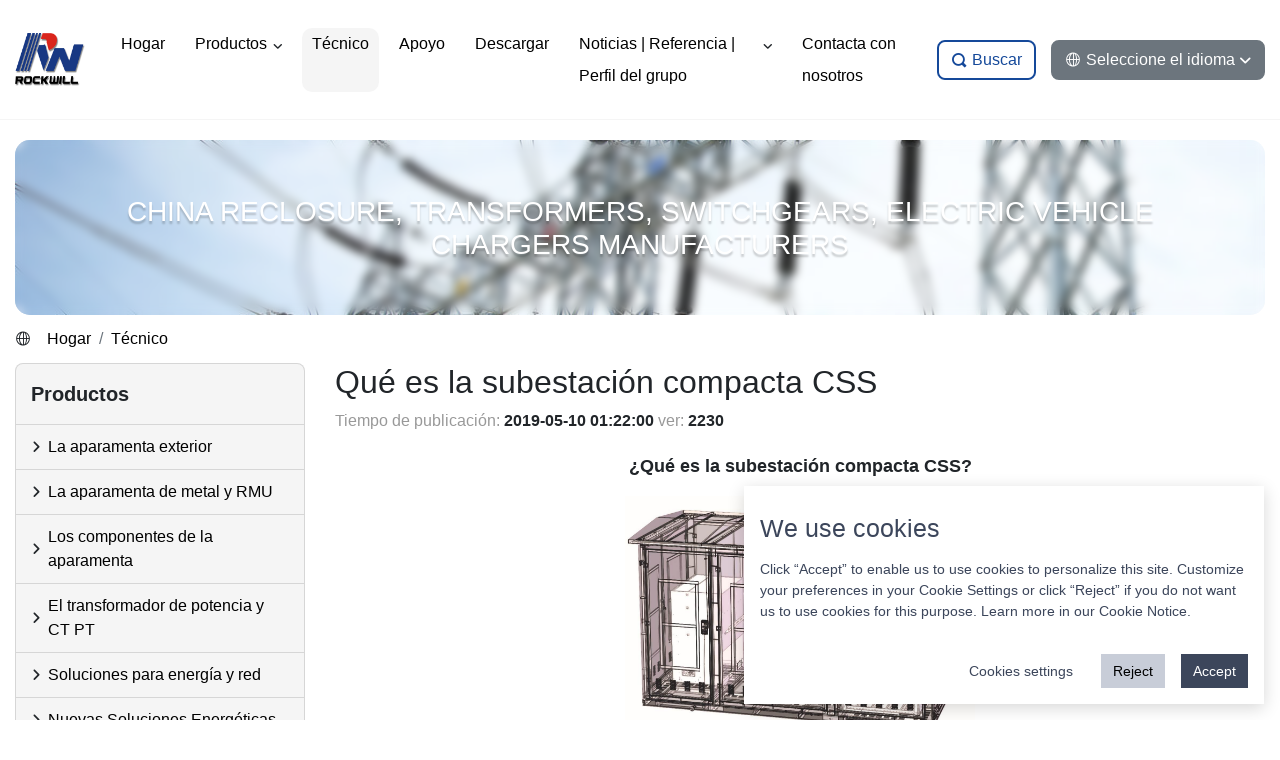

--- FILE ---
content_type: text/html; charset=UTF-8
request_url: https://www.cnrockwill.com/es/technical/what-is-compact-substation-css
body_size: 9826
content:
<!DOCTYPE html>
<html lang="es-ES" dir="ltr">
<head>
    <meta charset="utf-8">
    <meta name="viewport" content="width=device-width, initial-scale=1.0"/>
    <meta name="format-detection" content="telephone=no">
    <title>Qué es la subestación compacta CSS - Grupo Eléctrico Rockwill</title>
                <meta name="description" content="¿Qué es la subestación compacta CSS?
- La subestación CSS Compact es real una unidad de equipo eletric prefabricado que consta de equipo de conmutación MV y MV, transformador de potencia y distribuci">
        <meta name="csrf-token" content="ZSZpxRAJy1JGKg1DpwiZSsiWN2M5fVGsQxGhhvog">
    <link rel="shortcut icon" href="https://www.cnrockwill.com/favicon.ico">
    <!-- CSS -->
    <link rel="stylesheet" href="https://www.cnrockwill.com/style/index.css"/>
    </head>

<body>
<!-- header -->
<header id="header" class="header">
    <div class="header-wrap">
        <div class="container-xl">
            <div class="header-container">
                <div id="menu-mobile" class="menu-mobile" data-open="false">
                    <div class="before"></div>
                    <div class="middle"></div>
                    <div class="after"></div>
                </div>

                <div class="logo">
                    <a href="https://www.cnrockwill.com/es">
                        <img src="/static/images/logo.png" class="img-fluid logo-image" alt="rockwill logo"/>
                    </a>
                </div>

                <div id="navbar" class="navbar">
                    <ul class="navbar-nav">
                                                                                    <li class="navbar-nav--item ">
                                    <div class="navbar-nav--link">
                                        <a href="https://www.cnrockwill.com/es" class="d-block">
                                            <div class="navbar-nav__label">Hogar</div>
                                        </a>
                                                                            </div>
                                                                    </li>
                                                            <li class="navbar-nav--item ">
                                    <div class="navbar-nav--link">
                                        <a href="https://www.cnrockwill.com/es/products" class="d-block">
                                            <div class="navbar-nav__label">Productos</div>
                                        </a>
                                                                                    <div class="navbar-nav__arrow collapsed"
                                                 data-toggle="collapse"
                                                 data-target="#navbar-37">
                                                <i class="rw-icon rw-icon-arrow-bottom"></i>
                                            </div>
                                                                            </div>
                                                                            <div id="navbar-37"
                                             class="collapse submenu">
                                            <div class="submenu-container">
                                                <ul class="submenu-list">
                                                                                                            <li><a href="https://www.cnrockwill.com/es/the-outdoor-switchgear">La aparamenta exterior</a></li>
                                                                                                            <li><a href="https://www.cnrockwill.com/es/the-metal-switchgear-and-rmu">La aparamenta de metal y RMU</a></li>
                                                                                                            <li><a href="https://www.cnrockwill.com/es/the-switchgear-components">Los componentes de la aparamenta</a></li>
                                                                                                            <li><a href="https://www.cnrockwill.com/es/the-power-transformer-and-ct-pt">El transformador de potencia y CT PT</a></li>
                                                                                                            <li><a href="https://www.cnrockwill.com/es/solutions-for-power-and-grid">Soluciones para energía y red</a></li>
                                                                                                    </ul>
                                            </div>
                                        </div>
                                                                    </li>
                                                            <li class="navbar-nav--item is-active">
                                    <div class="navbar-nav--link">
                                        <a href="https://www.cnrockwill.com/es/technical" class="d-block">
                                            <div class="navbar-nav__label">Técnico</div>
                                        </a>
                                                                            </div>
                                                                    </li>
                                                            <li class="navbar-nav--item ">
                                    <div class="navbar-nav--link">
                                        <a href="https://www.cnrockwill.com/es/support" class="d-block">
                                            <div class="navbar-nav__label">Apoyo</div>
                                        </a>
                                                                            </div>
                                                                    </li>
                                                            <li class="navbar-nav--item ">
                                    <div class="navbar-nav--link">
                                        <a href="https://www.cnrockwill.com/es/download" class="d-block">
                                            <div class="navbar-nav__label">Descargar</div>
                                        </a>
                                                                            </div>
                                                                    </li>
                                                            <li class="navbar-nav--item ">
                                    <div class="navbar-nav--link">
                                        <a href="https://www.cnrockwill.com/es/news-reference-group-profile" class="d-block">
                                            <div class="navbar-nav__label">Noticias | Referencia | Perfil del grupo</div>
                                        </a>
                                                                                    <div class="navbar-nav__arrow collapsed"
                                                 data-toggle="collapse"
                                                 data-target="#navbar-41">
                                                <i class="rw-icon rw-icon-arrow-bottom"></i>
                                            </div>
                                                                            </div>
                                                                            <div id="navbar-41"
                                             class="collapse submenu">
                                            <div class="submenu-container">
                                                <ul class="submenu-list">
                                                                                                            <li><a href="https://www.cnrockwill.com/es/about-us">Sobre nosotros</a></li>
                                                                                                            <li><a href="https://www.cnrockwill.com/es/project-informations">Información del proyecto</a></li>
                                                                                                            <li><a href="https://www.cnrockwill.com/es/success-reference">Referencia de éxito</a></li>
                                                                                                            <li><a href="https://www.cnrockwill.com/es/trade-news">Noticias comerciales</a></li>
                                                                                                            <li><a href="https://www.cnrockwill.com/es/company-news">Noticias de la compañía</a></li>
                                                                                                    </ul>
                                            </div>
                                        </div>
                                                                    </li>
                                                            <li class="navbar-nav--item ">
                                    <div class="navbar-nav--link">
                                        <a href="https://www.cnrockwill.com/es/contact-us" class="d-block">
                                            <div class="navbar-nav__label">Contacta con nosotros</div>
                                        </a>
                                                                            </div>
                                                                    </li>
                                                    













































































                    </ul>
                </div>

                <div class="buttons">
                    <button id="btn-rw-search" class="btn btn-outline-primary" type="button">
                        <i class="rw-icon rw-icon-search"></i> <span class="d-none d-sm-none d-lg-block">Buscar</span>
                    </button>
                    <div class="dropdown">
                        <button class="btn btn-secondary" type="button" id="dropdownMenuButton" data-toggle="dropdown"
                                aria-expanded="false">
                            <i class="rw-icon rw-icon-language"></i>
                            <span class="d-none d-lg-block">Seleccione el idioma <i class="rw-icon rw-icon-arrow-bottom"></i>
                        </span>
                        </button>
                        <div class="dropdown-menu dropdown-menu-right" aria-labelledby="dropdownMenuButton">
                                                                                                                                    <a class="dropdown-item "
                                       href="https://www.cnrockwill.com">
                                        <div class="language">
                                            <img src="https://www.cnrockwill.com/uploads/site/2022/07/site_wcjjgr8nsqja1luubb4uwtomrcxbemfm.png" class="language-image" />
                                            <span class="language-label">English</span>
                                        </div>
                                    </a>
                                                                                                                                            <a class="dropdown-item "
                                       href="https://www.cnrockwill.com/fr">
                                        <div class="language">
                                            <img src="https://www.cnrockwill.com/uploads/site/2022/07/site_9zmc4gyyfgle37u40ib24mlzafw0fn8s.png" class="language-image" />
                                            <span class="language-label">French</span>
                                        </div>
                                    </a>
                                                                                                                                                <div class="dropdown-divider"></div>
                                                                        <a class="dropdown-item active"
                                       href="https://www.cnrockwill.com/es">
                                        <div class="language">
                                            <img src="https://www.cnrockwill.com/uploads/site/2022/07/site_gnpm06vacw5mofhbwiffajsxrmiywiss.png" class="language-image" />
                                            <span class="language-label">Spanish</span>
                                        </div>
                                    </a>
                                                                            <div class="dropdown-divider"></div>
                                                                                                                                            <a class="dropdown-item "
                                       href="https://www.cnrockwill.com/ru">
                                        <div class="language">
                                            <img src="https://www.cnrockwill.com/uploads/site/2022/07/site_4eggohjv9qwbo1bjklqdmqdnjqb80dbf.png" class="language-image" />
                                            <span class="language-label">Russian</span>
                                        </div>
                                    </a>
                                                                                                                                            <a class="dropdown-item "
                                       href="https://www.cnrockwill.com/ar">
                                        <div class="language">
                                            <img src="https://www.cnrockwill.com/uploads/site/2022/07/site_vqe4hesmvrgirvd7vjn9rqrbozx6bwqv.png" class="language-image" />
                                            <span class="language-label">Arabic</span>
                                        </div>
                                    </a>
                                                                                                                        </div>
                    </div>
                </div>
            </div>
        </div>
    </div>
</header>

<!-- main content -->
    <section id="page" class="page">
        <div class="container-xl">
            <div class="page-project page-project--default">
                <div class="page-project__backdrop">
                    <h3 class="ml-5 mr-5 mb-0 text-uppercase">China reclosure, Transformers, switchgears, Electric Vehicle Chargers Manufacturers</h3>
                </div>
            </div>

            <div class="page-website-path">
                <i class="rw-icon rw-icon-language"></i>
                <nav aria-label="breadcrumb">
                    <ol class="breadcrumb">
                        <li class="breadcrumb-item active" aria-current="page">
                            <a href="https://www.cnrockwill.com/es">Hogar</a>
                        </li>
                                                                                <li class="breadcrumb-item">
                                <a href="https://www.cnrockwill.com/es/technical">Técnico</a>
                            </li>
                                            </ol>
                </nav>
            </div>
            <div class="row">
                <div id="sidebars" class="col-sm-12 col-md-5 col-lg-4 col-xl-3">
                    <div id="sidebar" data-scroll="true" class="sidebar">
    <div class="sidebar-wrap">
        <div class="d-flex align-items-center sidebar-title">
            <div class="sidebar-title__name">Productos</div>
            <div class="sidebar-title__toggle">
                <button class="btn d-md-none"
                        type="button"
                        data-toggle="collapse"
                        data-target="#rockwill-sidebar-nav"
                        aria-controls="rockwill-sidebar-nav"
                        aria-expanded="false" aria-label="Toggle product category navigation">
                    <svg xmlns="http://www.w3.org/2000/svg" width="25" height="25" viewBox="0 0 30 30" role="img" focusable="false"><title>Menu</title><path stroke="currentColor" stroke-linecap="round" stroke-miterlimit="10" stroke-width="2" d="M4 7h22M4 15h22M4 23h22"></path></svg>
                </button>
            </div>
        </div>
        <div class="d-md-block collapse" id="rockwill-sidebar-nav">
            <ul>
                                    <li>
                        <div class="sidebar-item">
                            <div class="sidebar-item__label">
                                <i class="rw-icon rw-icon-arrow-bottom collapsed"
                                   data-toggle="collapse"
                                   data-target="#submenu-nav-164"></i>
                                <a href="https://www.cnrockwill.com/es/the-outdoor-switchgear"
                                   class="">La aparamenta exterior</a>
                            </div>
                                                            <div class="submenu collapse"
                                     id="submenu-nav-164">
                                                                            <div class="submenu-item">
                                            <div class="submenu-item__label">
                                                <a href="https://www.cnrockwill.com/es/outdoor-sf6-circuit-breaker"
                                                   class="text-secondary">Disyuntor exterior SF6</a>
                                            </div>
                                        </div>
                                                                            <div class="submenu-item">
                                            <div class="submenu-item__label">
                                                <a href="https://www.cnrockwill.com/es/automatic-circuit-recloser"
                                                   class="text-secondary">Reconectador de circuito automático</a>
                                            </div>
                                        </div>
                                                                            <div class="submenu-item">
                                            <div class="submenu-item__label">
                                                <a href="https://www.cnrockwill.com/es/on-load-break-switch"
                                                   class="text-secondary">En interruptor de ruptura de carga</a>
                                            </div>
                                        </div>
                                                                            <div class="submenu-item">
                                            <div class="submenu-item__label">
                                                <a href="https://www.cnrockwill.com/es/automatic-sectionalizer"
                                                   class="text-secondary">Seccionalizador automático</a>
                                            </div>
                                        </div>
                                                                            <div class="submenu-item">
                                            <div class="submenu-item__label">
                                                <a href="https://www.cnrockwill.com/es/outdoor-vacuum-circuit-breaker"
                                                   class="text-secondary">Disyuntor de vacío exterior</a>
                                            </div>
                                        </div>
                                                                            <div class="submenu-item">
                                            <div class="submenu-item__label">
                                                <a href="https://www.cnrockwill.com/es/capacitor-switch-solutions"
                                                   class="text-secondary">Soluciones de interruptor de condensador</a>
                                            </div>
                                        </div>
                                                                            <div class="submenu-item">
                                            <div class="submenu-item__label">
                                                <a href="https://www.cnrockwill.com/es/solid-vacuum-load-break-switch"
                                                   class="text-secondary">Interruptor de ruptura de carga de vacío sólido</a>
                                            </div>
                                        </div>
                                                                    </div>
                                                    </div>
                    </li>
                                    <li>
                        <div class="sidebar-item">
                            <div class="sidebar-item__label">
                                <i class="rw-icon rw-icon-arrow-bottom collapsed"
                                   data-toggle="collapse"
                                   data-target="#submenu-nav-172"></i>
                                <a href="https://www.cnrockwill.com/es/the-metal-switchgear-and-rmu"
                                   class="">La aparamenta de metal y RMU</a>
                            </div>
                                                            <div class="submenu collapse"
                                     id="submenu-nav-172">
                                                                            <div class="submenu-item">
                                            <div class="submenu-item__label">
                                                <a href="https://www.cnrockwill.com/es/medium-voltage-switchgear-primary"
                                                   class="text-secondary">Celda de media tensión primaria</a>
                                            </div>
                                        </div>
                                                                            <div class="submenu-item">
                                            <div class="submenu-item__label">
                                                <a href="https://www.cnrockwill.com/es/air-insulated-switchgear-secondary"
                                                   class="text-secondary">Secundaria de aparamenta aislada en aire</a>
                                            </div>
                                        </div>
                                                                            <div class="submenu-item">
                                            <div class="submenu-item__label">
                                                <a href="https://www.cnrockwill.com/es/gas-insulated-switchgear-secondary"
                                                   class="text-secondary">Secundario de aparamenta aislada en gas</a>
                                            </div>
                                        </div>
                                                                            <div class="submenu-item">
                                            <div class="submenu-item__label">
                                                <a href="https://www.cnrockwill.com/es/solid-ring-main-unit"
                                                   class="text-secondary">Unidad principal de anillo sólido</a>
                                            </div>
                                        </div>
                                                                            <div class="submenu-item">
                                            <div class="submenu-item__label">
                                                <a href="https://www.cnrockwill.com/es/solution-for-switchgear"
                                                   class="text-secondary">Solución para aparamenta</a>
                                            </div>
                                        </div>
                                                                            <div class="submenu-item">
                                            <div class="submenu-item__label">
                                                <a href="https://www.cnrockwill.com/es/indoor-ring-main-unit"
                                                   class="text-secondary">Unidad principal de anillo interior</a>
                                            </div>
                                        </div>
                                                                            <div class="submenu-item">
                                            <div class="submenu-item__label">
                                                <a href="https://www.cnrockwill.com/es/outdoor-ring-main-unit"
                                                   class="text-secondary">Unidad principal de anillo exterior</a>
                                            </div>
                                        </div>
                                                                    </div>
                                                    </div>
                    </li>
                                    <li>
                        <div class="sidebar-item">
                            <div class="sidebar-item__label">
                                <i class="rw-icon rw-icon-arrow-bottom collapsed"
                                   data-toggle="collapse"
                                   data-target="#submenu-nav-180"></i>
                                <a href="https://www.cnrockwill.com/es/the-switchgear-components"
                                   class="">Los componentes de la aparamenta</a>
                            </div>
                                                            <div class="submenu collapse"
                                     id="submenu-nav-180">
                                                                            <div class="submenu-item">
                                            <div class="submenu-item__label">
                                                <a href="https://www.cnrockwill.com/es/vacuum-circuit-breaker"
                                                   class="text-secondary">Disyuntor de vacío</a>
                                            </div>
                                        </div>
                                                                            <div class="submenu-item">
                                            <div class="submenu-item__label">
                                                <a href="https://www.cnrockwill.com/es/sf6-load-break-switch"
                                                   class="text-secondary">Interruptor de ruptura de carga SF6</a>
                                            </div>
                                        </div>
                                                                            <div class="submenu-item">
                                            <div class="submenu-item__label">
                                                <a href="https://www.cnrockwill.com/es/sf6-circuit-breaker"
                                                   class="text-secondary">Disyuntor SF6</a>
                                            </div>
                                        </div>
                                                                            <div class="submenu-item">
                                            <div class="submenu-item__label">
                                                <a href="https://www.cnrockwill.com/es/earth-switch"
                                                   class="text-secondary">Interruptor de tierra</a>
                                            </div>
                                        </div>
                                                                            <div class="submenu-item">
                                            <div class="submenu-item__label">
                                                <a href="https://www.cnrockwill.com/es/vacuum-air-type-load-switch"
                                                   class="text-secondary">Interruptor de carga tipo vacío / aire</a>
                                            </div>
                                        </div>
                                                                            <div class="submenu-item">
                                            <div class="submenu-item__label">
                                                <a href="https://www.cnrockwill.com/es/current-voltage-transformer-sensor"
                                                   class="text-secondary">Transformador / sensor de corriente / voltaje</a>
                                            </div>
                                        </div>
                                                                            <div class="submenu-item">
                                            <div class="submenu-item__label">
                                                <a href="https://www.cnrockwill.com/es/other-product-solutions"
                                                   class="text-secondary">Otros productos / soluciones</a>
                                            </div>
                                        </div>
                                                                    </div>
                                                    </div>
                    </li>
                                    <li>
                        <div class="sidebar-item">
                            <div class="sidebar-item__label">
                                <i class="rw-icon rw-icon-arrow-bottom collapsed"
                                   data-toggle="collapse"
                                   data-target="#submenu-nav-188"></i>
                                <a href="https://www.cnrockwill.com/es/the-power-transformer-and-ct-pt"
                                   class="">El transformador de potencia y CT PT</a>
                            </div>
                                                            <div class="submenu collapse"
                                     id="submenu-nav-188">
                                                                            <div class="submenu-item">
                                            <div class="submenu-item__label">
                                                <a href="https://www.cnrockwill.com/es/power-transformer"
                                                   class="text-secondary">Transformador</a>
                                            </div>
                                        </div>
                                                                            <div class="submenu-item">
                                            <div class="submenu-item__label">
                                                <a href="https://www.cnrockwill.com/es/distribution-transformer"
                                                   class="text-secondary">Transformador de distribución</a>
                                            </div>
                                        </div>
                                                                            <div class="submenu-item">
                                            <div class="submenu-item__label">
                                                <a href="https://www.cnrockwill.com/es/self-protected-transformer"
                                                   class="text-secondary">Transformador autoprotegido</a>
                                            </div>
                                        </div>
                                                                            <div class="submenu-item">
                                            <div class="submenu-item__label">
                                                <a href="https://www.cnrockwill.com/es/step-voltage-regulator"
                                                   class="text-secondary">Regulador de voltaje escalonado</a>
                                            </div>
                                        </div>
                                                                            <div class="submenu-item">
                                            <div class="submenu-item__label">
                                                <a href="https://www.cnrockwill.com/es/dry-type-transformer"
                                                   class="text-secondary">Transformador de tipo seco</a>
                                            </div>
                                        </div>
                                                                            <div class="submenu-item">
                                            <div class="submenu-item__label">
                                                <a href="https://www.cnrockwill.com/es/outdoor-metering-unit"
                                                   class="text-secondary">Unidad de medición exterior</a>
                                            </div>
                                        </div>
                                                                            <div class="submenu-item">
                                            <div class="submenu-item__label">
                                                <a href="https://www.cnrockwill.com/es/prefabricated-substation"
                                                   class="text-secondary">Subestación prefabricada</a>
                                            </div>
                                        </div>
                                                                    </div>
                                                    </div>
                    </li>
                                    <li>
                        <div class="sidebar-item">
                            <div class="sidebar-item__label">
                                <i class="rw-icon rw-icon-arrow-bottom collapsed"
                                   data-toggle="collapse"
                                   data-target="#submenu-nav-196"></i>
                                <a href="https://www.cnrockwill.com/es/solutions-for-power-and-grid"
                                   class="">Soluciones para energía y red</a>
                            </div>
                                                            <div class="submenu collapse"
                                     id="submenu-nav-196">
                                                                            <div class="submenu-item">
                                            <div class="submenu-item__label">
                                                <a href="https://www.cnrockwill.com/es/substation-distribution-automation"
                                                   class="text-secondary">Automatización de distribución de subestaciones</a>
                                            </div>
                                        </div>
                                                                            <div class="submenu-item">
                                            <div class="submenu-item__label">
                                                <a href="https://www.cnrockwill.com/es/transmsision-and-distribution-solutions"
                                                   class="text-secondary">Soluciones de transmisión y distribución</a>
                                            </div>
                                        </div>
                                                                            <div class="submenu-item">
                                            <div class="submenu-item__label">
                                                <a href="https://www.cnrockwill.com/es/power-quality-solutions-for-grid"
                                                   class="text-secondary">Soluciones de calidad de energía para la red</a>
                                            </div>
                                        </div>
                                                                            <div class="submenu-item">
                                            <div class="submenu-item__label">
                                                <a href="https://www.cnrockwill.com/es/power-quality-solutions-for-industry"
                                                   class="text-secondary">Soluciones de calidad de energía para la industria</a>
                                            </div>
                                        </div>
                                                                            <div class="submenu-item">
                                            <div class="submenu-item__label">
                                                <a href="https://www.cnrockwill.com/es/protection-and-control-panel"
                                                   class="text-secondary">Protection and control panel</a>
                                            </div>
                                        </div>
                                                                            <div class="submenu-item">
                                            <div class="submenu-item__label">
                                                <a href="https://www.cnrockwill.com/es/power-generation-solutions"
                                                   class="text-secondary">Soluciones de generación de energía</a>
                                            </div>
                                        </div>
                                                                            <div class="submenu-item">
                                            <div class="submenu-item__label">
                                                <a href="https://www.cnrockwill.com/es/smart-grid-system"
                                                   class="text-secondary">Sistema de red inteligente</a>
                                            </div>
                                        </div>
                                                                    </div>
                                                    </div>
                    </li>
                                    <li>
                        <div class="sidebar-item">
                            <div class="sidebar-item__label">
                                <i class="rw-icon rw-icon-arrow-bottom collapsed"
                                   data-toggle="collapse"
                                   data-target="#submenu-nav-278"></i>
                                <a href="https://www.cnrockwill.com/es/power-semiconductors-applications"
                                   class="">Nuevas Soluciones Energéticas</a>
                            </div>
                                                    </div>
                    </li>
                            </ul>
        </div>
    </div>
</div>
                </div>
                <div class="col-sm-12 col-md-7 col-lg-8 col-xl-9">

                    <div class="article-show">
                        <h1 class="h2 text-break">Qué es la subestación compacta CSS</h1></h1>
                        <div class="article-show__attribute">
                            <span class="text-gary">Tiempo de publicación: </span>
                            <strong>2019-05-10 01:22:00</strong>
                            <span class="text-gary">ver: </span>
                            <strong>2230</strong>
                        </div>

                        <div class="article-show__content">
                            <p style="text-align: center;"><span style="font-size: 18px;"><strong>&iquest;Qu&eacute; es la subestaci&oacute;n compacta CSS?</strong></span></p>
<p style="text-align: center;"><img style="height: 238px; width: 350px;" src="/uploads/2009/21151845935.jpg" alt=""></p>
<p>- La subestaci&oacute;n CSS Compact es real una unidad de equipo eletric prefabricado que consta de equipo de conmutaci&oacute;n MV y MV, transformador de potencia y distribuci&oacute;n, centralita LV, barra de bus de conexi&oacute;n y otros accesorios.</p>
<p>- Una subestaci&oacute;n CSS Compact es una subestaci&oacute;n unitaria, es una idea de dise&ntilde;o port&aacute;til confiable, de seguridad humana y de ahorro de espacio.</p>
<p>- La subestaci&oacute;n Compact en CSS corto, Tiene muchos otros nombres como:</p>
<p>&nbsp;</p>
<p>&gt;&gt;&gt; Subestaci&oacute;n minera</p>
<p>&gt;&gt;&gt; Subestaci&oacute;n de pat&iacute;n unificado</p>
<p>&gt;&gt;&gt; Subestaci&oacute;n de paquetes</p>
<p>&gt;&gt;&gt; Subestaci&oacute;n m&oacute;vil</p>
<p>&gt;&gt;&gt; Subestaci&oacute;n transformadora Padmount / subestaci&oacute;n est&aacute;ndar ANSI de EE. UU.</p>
<p>&gt;&gt;&gt; Mini subestaci&oacute;n / Subestaci&oacute;n miniatura</p>
<p>&gt;&gt;&gt; subestaci&oacute;n de quiosco</p>
<p>&gt;&gt;&gt; Subestaci&oacute;n port&aacute;til</p>
<p>&gt;&gt;&gt; Subestaci&oacute;n prefabricada</p>
<p>&gt;&gt;&gt; Subestaci&oacute;n contenedora</p>
<p>&gt;&gt;&gt; Subestaci&oacute;n Box</p>
<p>&nbsp;</p>
<p>&gt;&gt;&gt; La subestaci&oacute;n compacta Rockwill CSS se prueba a todo tipo seg&uacute;n el est&aacute;ndar IEC 62271-202.</p>
<p>&gt;&gt;&gt; Capacidad de subestaci&oacute;n compacta CSS de Rockwill de hasta 6300kVA, 40.5kV.</p>
<p>&nbsp;</p>
<p><strong>&iquest;Cu&aacute;les son las principales caracter&iacute;sticas de la subestaci&oacute;n compacta?</strong></p>
<p>La&nbsp;<a href="https://www.cnrockwill.com/prefabricated-substation" target="_blank" rel="noopener"><span style="color: #3498db;">subestaci&oacute;n compacta prefabricada</span>&nbsp;</a>es un tipo de conjunto completo compacto de equipos de distribuci&oacute;n que integran&nbsp;<a href="https://es.cnrockwill.com/the-metal-switchgear-and-rmu" target="_blank" rel="noopener"><span style="color: #3498db;">equipo de conmutaci&oacute;n LV/MV</span>,</a>&nbsp;<a href="https://www.cnrockwill.com/distribution-transformer" target="_blank" rel="noopener"><span style="color: #3498db;">transformador de distribuci&oacute;n</span>,</a>dispositivos de medici&oacute;n de energ&iacute;a y dispositivos reactivos de compensaci&oacute;n de energ&iacute;a en una sola caja, por lo que ser&aacute; f&aacute;cil de transportar e instalar.</p>
<p>Con la ventaja de tama&ntilde;o compacto, la subestaci&oacute;n compacta fue ampliamente utilizada en el sistema de distribuci&oacute;n de energ&iacute;a con la clasificaci&oacute;n de voltaje de 11kV a 40.5kV. El grado de protecci&oacute;n alcanz&oacute; ip55, por lo que se puede instalar en el exterior con una ocupaci&oacute;n de &aacute;rea peque&ntilde;a.</p>
<p>Las subestaciones compactas son adecuadas para viviendas residenciales, servicios p&uacute;blicos urbanos y fuentes de alimentaci&oacute;n de construcci&oacute;n, etc. Los usuarios pueden seleccionar transformadores compactos seg&uacute;n diferentes condiciones de niveles de carga.</p>
<p>La pieza de la c&aacute;scara generalmente adopta el acero revestido de metal galvanizado que tiene un buen rendimiento antis&eacute;ptico, garantiza 20 a&ntilde;os sin &oacute;xido. El funcionamiento de los equipos no se ve afectado por la contaminaci&oacute;n clim&aacute;tica y ambiental, y puede garantizar un funcionamiento normal en entornos hostiles de -40 &deg;C a +40 &deg;C.</p>
<p>&nbsp;</p>
<p><strong>Cooperaci&oacute;n con Rockwill Group</strong></p>
<p>&gt;&gt;&gt; Rica experiencia en el dise&ntilde;o y fabricaci&oacute;n de subestaciones Varity</p>
<p>&gt;&gt;&gt; M&aacute;s de 15.000 nos subestaci&oacute;n corriendo por todo el mundo</p>
<p>&gt;&gt;&gt; Modelo de cooperaci&oacute;n de varity</p>
<p>&gt;&gt;&gt; En busca de cooperaci&oacute;n de JV para la localizaci&oacute;n</p>
<p>&nbsp;</p>
<p>Pls haga clic en este enlace para comprobar la subestaci&oacute;n compacta de rockwill:&nbsp;<a href="https://www.cnrockwill.com/prefabricated-substation"><span style="color: #3498db;">https://www.cnrockwill.com/prefabricated-substation</span></a></p>
<p>&nbsp;</p>
                        </div>
                    </div>

                    <!--tabs-->
                    <div class="mt-5 page-labels">
                        <strong>Etiqueta :</strong>
                                                    <span class="h5">
                                                                    <a href="https://www.cnrockwill.com/es/search?keyword="
                                       class="badge badge-secondary badge-pill"
                                       title=""></a>
                                                            </span>
                                            </div>

                    <!-- content related -->
                    <div class="mt-4 row be-related">
                        <div class="col-sm-6">
                            <div class="mb-3 card">
                                <div class="card-body">
                                                                            <div class="d-flex align-items-center">
                                            <span class="mr-2 text-muted">Anterior:</span>
                                            <div class="bd-highlight font-weight-bold text-truncate">
                                                <a href="https://www.cnrockwill.com/es/technical/what-is-ring-main-unit-rmu"
                                                   title="Qué es ring main unit RMU">Qué es ring main unit RMU</a>
                                            </div>
                                        </div>
                                                                    </div>
                            </div>
                        </div>
                        <div class="col-sm-6">
                            <div class="mb-3 card">
                                <div class="card-body">
                                                                            <div class="d-flex align-items-center">
                                            <span class="mr-2 text-muted">Próximo:</span>
                                            <div class="bd-highlight font-weight-bold text-truncate">
                                                <a href="https://www.cnrockwill.com/es/technical/vacuum-circuit-breaker-vcb"
                                                   title="Disyuntor de vacío VCB">Disyuntor de vacío VCB</a>
                                            </div>
                                        </div>
                                                                    </div>
                            </div>
                        </div>
                    </div>
                </div>
            </div>
        </div>
    </section>

<!-- footer -->
<footer id="footer" class="footer">
    <div class="container-xl">
        <div class="footer-wrap row">
            <div class="col-lg-4">
                <div class="footer-name">
                    <div class="footer-name__label">Noticias</div>
                    <div class="d-lg-none d-md-block footer-name__arrow collapsed"
                         data-toggle="collapse"
                         data-target="#footer-about">
                        <i class="rw-icon rw-icon-arrow-bottom"></i>
                    </div>
                </div>
                <div id="footer-about"
                     class="d-lg-block collapse footer-link" >
                                            <a href="https://www.cnrockwill.com/es/about-us/profile-of-rockwill-electric-group"
                           class="text-secondary text-truncate">Perfil de Rockwill Electric Group</a>
                                            <a href="https://www.cnrockwill.com/es/about-us/rockwill-electric-head-office"
                           class="text-secondary text-truncate">Rockwill Electric - Sede central</a>
                                            <a href="https://www.cnrockwill.com/es/about-us/auto-recloser-workshop-factory"
                           class="text-secondary text-truncate">Fábrica de talleres auto recloser</a>
                                            <a href="https://www.cnrockwill.com/es/about-us/rockwill-switchgear-workshop"
                           class="text-secondary text-truncate">Taller Rockwill Switchgear</a>
                                            <a href="https://www.cnrockwill.com/es/about-us/rockwill-metal-clad-switchgear-factory"
                           class="text-secondary text-truncate">Fábrica de rockwill metal cald switchgear</a>
                                            <a href="https://www.cnrockwill.com/es/about-us/rockwill-testing-laboratory"
                           class="text-secondary text-truncate">Laboratorio de pruebas de Rockwill</a>
                                            <a href="https://www.cnrockwill.com/es/about-us/step-voltage-regulator-and-transformer-workshop"
                           class="text-secondary text-truncate">Step Voltage Regulator y Taller de Transformadores</a>
                                            <a href="https://www.cnrockwill.com/es/about-us/low-voltage-switchgear-assembly-line"
                           class="text-secondary text-truncate">Línea de montaje de equipo de conmutación de baja tensión</a>
                                    </div>
            </div>


















            <div class="col-lg-4">
                <div class="footer-name">
                    <div class="footer-name__label">Vídeo</div>
                    <div class="d-lg-none d-md-block footer-name__arrow collapsed"
                         data-toggle="collapse"
                         data-target="#footer-video">
                        <i class="rw-icon rw-icon-arrow-bottom"></i>
                    </div>
                </div>
                <div id="footer-video"
                     class="d-lg-block collapse footer-link">
                                        <a href="https://www.cnrockwill.com/es/video/35kv-rmr-type-f-ring-main-unit" class="text-secondary text-truncate">35kV RMR Tipo F Anillo de anillo principal</a>
                                        <a href="https://www.cnrockwill.com/es/video/12kv-ccv-ring-main-unit-rmu" class="text-secondary text-truncate">Unidad principal del anillo CCV de 12kV RMU</a>
                                        <a href="https://www.cnrockwill.com/es/video/15kv-ccv-ring-main-unit-rmu-introduction-and-operation" class="text-secondary text-truncate">15kV CCV Anillo principal Unidad principal RMU Introducción y operación</a>
                                        <a href="https://www.cnrockwill.com/es/video/33kv-outdoor-ring-main-unit-switching-station" class="text-secondary text-truncate">Estación de conmutación de la unidad principal del anillo al aire libre de 33kV</a>
                                        <a href="https://www.cnrockwill.com/es/video/oil-immersed-distribution-transformer-demo" class="text-secondary text-truncate">Démo de transformateur de distribution immergé d'huile</a>
                                        <a href="https://www.cnrockwill.com/es/video/prefabricated-compact-substation-demo" class="text-secondary text-truncate">Demostración de subestación compacta prefabricada</a>
                                    </div>
                <div class="footer-name">
                    <div class="footer-name__label">Guía de selección</div>
                    <div class="d-lg-none d-md-block footer-name__arrow collapsed"
                         data-toggle="collapse"
                         data-target="#footer-selection-guide">
                        <i class="rw-icon rw-icon-arrow-bottom"></i>
                    </div>
                </div>
                <div id="footer-selection-guide"
                     class="d-lg-block collapse footer-link">
                                            <a href="https://www.cnrockwill.com/es/selection-guide/station-vcb" class="text-secondary text-truncate">Estación VCB</a>
                                            <a href="https://www.cnrockwill.com/es/selection-guide/recloser-selection" class="text-secondary text-truncate">Selección de recloser</a>
                                    </div>
            </div>

            <div class="col-lg-4">
                <div class="footer-name">
                    <div class="footer-name__label">Grupo Eléctrico Rockwill</div>
                </div>
                <div class="footer-contact">
                    <div class="footer-contact__item text-dark">
                        <i class="rw-icon rw-icon-call-phone"></i> +86-577-27869969
                    </div>
                    <div class="footer-contact__item text-dark">
                        <i class="rw-icon rw-icon-email"></i> <a href="mailto:barry@rockwill.cn" class="text-dark">barry@rockwill.cn</a>
                    </div>
                    <div class="footer-contact__item text-dark">
                        <i class="rw-icon rw-icon-address"></i> Wengyang Industrial Zone,Wenzhou City, Zhejiang Province,China.
                    </div>
                    <div class="mb-3">
                        <a href="https://www.cnrockwill.com/es/question"
                           class="btn btn-sm btn-dark btn-block">Pregunta y respuesta</a>
                    </div>
                    <div class="d-flex flex-row">
                        <div class="flex-fill">
                            <div class="mx-auto w-75">
                                <img src="[data-uri]"
                                     data-original="/static/images/code.png"
                                     class="lazyload img-fluid rounded shadow-sm"
                                     alt="rockwill wechat" />
                                <p class="mt-2 text-center">WeChat</p>
                            </div>
                        </div>
                        <div class="flex-fill">
                            <div class="mx-auto w-75">
                                <img src="[data-uri]"
                                     data-original="/static/images/code2.png"
                                     class="lazyload img-fluid rounded shadow-sm"
                                     alt="rockwill website" />
                                <p class="mt-2 text-center">Website</p>
                            </div>
                        </div>
                    </div>
                </div>
            </div>
        </div>
        <div class="copyright">
            <div class="d-none d-md-block power">La mejor solución para tu poder</div>
            <div class="content">Copyright © 2026 Rockwill All Rights Reserved.</div>
        </div>
    </div>
</footer>

<!-- search dialog -->
<div class="rw-search d-none">
    <div class="rw-search-wrap">
        <a href="javascript:;" class="close"><i class="rw-icon rw-icon-close-outline"></i></a>
        <div class="container">
            <form action="https://www.cnrockwill.com/es/search" method="get">
                <div class="form-group row justify-content-md-center">
                    <div class="col-sm-12 col-md-6 col-lg-8">
                        <input type="text"
                               name="keywords"
                               class="form-control"
                               id="colFormLabelLg"
                               placeholder="Palabras clave">

                    </div>
                    <div class="d-none d-sm-none d-md-block d-lg-block">
                        <button type="submit" class="btn btn-outline-primary" style="border-width: 1.5px;">
                            <i class="rw-icon rw-icon-search"></i>
                            <span>Buscar</span>
                        </button>
                    </div>
                </div>
            </form>
            <div class="d-flex flex-wrap justify-content-center rw-search-keywords">
                                    <a href="https://www.cnrockwill.com/es/search?keywords=Soluciones de líneas eléctricas y subestaciones de construcción rápida"
                       class="badge badge-light badge-pill text-wrap">Soluciones de líneas eléctricas y subestaciones de construcción rápida</a>
                                    <a href="https://www.cnrockwill.com/es/search?keywords=subestación minera"
                       class="badge badge-light badge-pill text-wrap">subestación minera</a>
                                    <a href="https://www.cnrockwill.com/es/search?keywords=subestación combinada"
                       class="badge badge-light badge-pill text-wrap">subestación combinada</a>
                                    <a href="https://www.cnrockwill.com/es/search?keywords=mini subestación"
                       class="badge badge-light badge-pill text-wrap">mini subestación</a>
                                    <a href="https://www.cnrockwill.com/es/search?keywords=subestación portátil"
                       class="badge badge-light badge-pill text-wrap">subestación portátil</a>
                                    <a href="https://www.cnrockwill.com/es/search?keywords=subestación de quiosco"
                       class="badge badge-light badge-pill text-wrap">subestación de quiosco</a>
                                    <a href="https://www.cnrockwill.com/es/search?keywords=subestación de contenedores"
                       class="badge badge-light badge-pill text-wrap">subestación de contenedores</a>
                                    <a href="https://www.cnrockwill.com/es/search?keywords=subestación modular"
                       class="badge badge-light badge-pill text-wrap">subestación modular</a>
                                    <a href="https://www.cnrockwill.com/es/search?keywords=subestación de paquetes"
                       class="badge badge-light badge-pill text-wrap">subestación de paquetes</a>
                                    <a href="https://www.cnrockwill.com/es/search?keywords=subestación prefabricada"
                       class="badge badge-light badge-pill text-wrap">subestación prefabricada</a>
                                    <a href="https://www.cnrockwill.com/es/search?keywords=subestación compacta"
                       class="badge badge-light badge-pill text-wrap">subestación compacta</a>
                                    <a href="https://www.cnrockwill.com/es/search?keywords=transformador"
                       class="badge badge-light badge-pill text-wrap">transformador</a>
                                    <a href="https://www.cnrockwill.com/es/search?keywords=transformador de distribución"
                       class="badge badge-light badge-pill text-wrap">transformador de distribución</a>
                                    <a href="https://www.cnrockwill.com/es/search?keywords=transformador inteligente"
                       class="badge badge-light badge-pill text-wrap">transformador inteligente</a>
                                    <a href="https://www.cnrockwill.com/es/search?keywords=controlador de reconectador"
                       class="badge badge-light badge-pill text-wrap">controlador de reconectador</a>
                                    <a href="https://www.cnrockwill.com/es/search?keywords=subestación"
                       class="badge badge-light badge-pill text-wrap">subestación</a>
                                    <a href="https://www.cnrockwill.com/es/search?keywords=transformador"
                       class="badge badge-light badge-pill text-wrap">transformador</a>
                                    <a href="https://www.cnrockwill.com/es/search?keywords=anillo unidad principal"
                       class="badge badge-light badge-pill text-wrap">anillo unidad principal</a>
                                    <a href="https://www.cnrockwill.com/es/search?keywords=tablero de conmutadores"
                       class="badge badge-light badge-pill text-wrap">tablero de conmutadores</a>
                                    <a href="https://www.cnrockwill.com/es/search?keywords=Subestación de control"
                       class="badge badge-light badge-pill text-wrap">Subestación de control</a>
                                    <a href="https://www.cnrockwill.com/es/search?keywords=interruptor de condensador"
                       class="badge badge-light badge-pill text-wrap">interruptor de condensador</a>
                                    <a href="https://www.cnrockwill.com/es/search?keywords=seccionador"
                       class="badge badge-light badge-pill text-wrap">seccionador</a>
                                    <a href="https://www.cnrockwill.com/es/search?keywords=interruptor de ruptura de carga"
                       class="badge badge-light badge-pill text-wrap">interruptor de ruptura de carga</a>
                                    <a href="https://www.cnrockwill.com/es/search?keywords=regulador de voltaje escalonado"
                       class="badge badge-light badge-pill text-wrap">regulador de voltaje escalonado</a>
                                    <a href="https://www.cnrockwill.com/es/search?keywords=disyuntor de vacío"
                       class="badge badge-light badge-pill text-wrap">disyuntor de vacío</a>
                                    <a href="https://www.cnrockwill.com/es/search?keywords=Reconectador automático"
                       class="badge badge-light badge-pill text-wrap">Reconectador automático</a>
                            </div>
        </div>
    </div>
</div>

<!-- roll[whatsapp/email] -->
<div class="rw-roll d-block d-md-none">
    <a href="https://api.whatsapp.com/send?phone=8618668777248" class="whatsapp" target="blank" rel="nofollow">
        <i class="rw-icon rw-icon-whatsapp"></i>
        <span>WhatsApp</span>
    </a>
    <a href="mailto:barry@rockwill.cn?CC=rockwell@rockwill.cn&amp;Subject=Glad%20to%20contact%20you！&amp;Body=Dear%20Barry,"
       class="email">
        <i class="rw-icon rw-icon-email-line"></i>
        <span>E-mail</span>
    </a>
    <a href="javascript:sendMessageView(4, 1684)"
       class="message">
        <i class="rw-icon rw-icon-message"></i>
        <span>Message</span>
    </a>
</div>

<!-- roll[top] -->
<div class="d-none rw-roll--top">
    <a id="go-top" href="javascript:;">
        <i class="rw-icon rw-icon-top"></i>
    </a>
</div>

<script src="https://www.cnrockwill.com/jquery/1.9.1/jquery.min.js"></script>
<script src="https://www.cnrockwill.com/jquery/jquery.lazyload/1.9.1/jquery.lazyload.min.js"></script>
<script src="https://www.cnrockwill.com/bootstrap/4.6.0/bootstrap.bundle.min.js"></script>
<script src="https://www.cnrockwill.com/libs/index.js"></script>
<script src="//cdn.jsdelivr.net/npm/@klaxit/cookie-consent@0.3.4/dist/cookie-consent.js"></script>
    <script>
        var CookieConsent = window.CookieConsent
        var cc = new CookieConsent({
            title: "We use cookies",
            description: `Click “Accept” to enable us to use cookies to personalize
                this site. Customize your preferences in your
                Cookie Settings or click “Reject” if you do not want us
                to use cookies for this purpose. Learn more in our
                <a href="/about-us/cookies">Cookie Notice</a>.`,
        })
    </script>
    <script async src="https://www.googletagmanager.com/gtag/js?id=UA-89509214-1"></script>
    <script>
        window.dataLayer = window.dataLayer || [];

        function gtag() {
            dataLayer.push(arguments);
        }

        gtag('consent', 'default', {
            'ad_user_data': 'denied',
            'ad_personalization': 'denied',
            'ad_storage': 'denied',
            'analytics_storage': 'denied',
            'wait_for_update': 500,
        });

        gtag('js', new Date());
        gtag('config', 'UA-89509214-1');

        document.addEventListener('DOMContentLoaded', function(){
            var grantButton = document.getElementsByClassName('cc-btn-accept-all')[0];

            var consentGranted = localStorage.getItem('consentGranted');
            if(consentGranted === 'true'){
                executeConsentOperations();
            }

            grantButton.addEventListener('click', function() {
                localStorage.setItem('consentGranted', 'true');
                executeConsentOperations();
            });

            cc.on("change", (cc) => {
                console.log("change in cookie settings", cc.acceptedCategories)
                executeConsentOperations()
            })

            function executeConsentOperations(){
                function gtag() {
                    dataLayer.push(arguments);
                }

                gtag('consent', 'update', {
                    ad_user_data: 'granted',
                    ad_personalization: 'granted',
                    ad_storage: 'granted',
                    analytics_storage: 'granted'
                });
            }
        });
    </script>
<script>
    window.addEventListener('load', function () {
        document.querySelectorAll('[type=button], [class*=message]').forEach(function (e) {
            e.addEventListener('click', function () {
                setTimeout(function () {
                    document.querySelectorAll('input[type="submit"],button[type="button"],button[type="submit"]').forEach(function (e) {
                        e.addEventListener('click', function () {
                            var email = '';
                            document.querySelectorAll('input[name*="email"]').forEach(function (e) {
                                if (e.value != '') {
                                    email = e.value;
                                }
                            });
                            var name = '';
                            document.querySelectorAll('input[name*="customer"]').forEach(function (e) {
                                if (e.value != '') {
                                    name = e.value;
                                }
                            });
                            var subject = '';
                            document.querySelectorAll('input[name*="subject"]').forEach(function (e) {
                                if (e.value != '') {
                                    subject = e.value;
                                }
                            });
                            var msg = '';
                            document.querySelectorAll('textarea[name*="content"]').forEach(function (e) {
                                if (e.value != '') {
                                    msg = e.value;
                                }
                            });
                            var mailformat = /^\w+([\.-]?\w+)*@\w+([\.-]?\w+)*(\.\w{2,3})+$/;
                            if (email != '' && email.match(mailformat) && name != '' && msg != '' && subject != '') {
                                gtag('set', 'user_data', {'email': email});
                                gtag('event', '表单提交');
                            }
                        });
                    });
                }, 500);
            });
        })
    })
</script>
<script>
    window.addEventListener('load', function () {
        document.querySelectorAll('input[type="submit"],button[type="button"],button[type="submit"]').forEach(function (e) {
            e.addEventListener('click', function () {
                var email = '';
                document.querySelectorAll('input[name*="email"]').forEach(function (e) {
                    if (e.value != '') {
                        email = e.value;
                    }
                });
                var name = '';
                document.querySelectorAll('input[name*="customer"]').forEach(function (e) {
                    if (e.value != '') {
                        name = e.value;
                    }
                });
                var subject = '';
                document.querySelectorAll('input[name*="subject"]').forEach(function (e) {
                    if (e.value != '') {
                        subject = e.value;
                    }
                });
                var msg = '';
                document.querySelectorAll('textarea[name*="content"]').forEach(function (e) {
                    if (e.value != '') {
                        msg = e.value;
                    }
                });
                var mailformat = /^\w+([\.-]?\w+)*@\w+([\.-]?\w+)*(\.\w{2,3})+$/;
                if (email != '' && email.match(mailformat) && name != '' && msg != '' && subject != '') {
                    gtag('set', 'user_data', {'email': email});
                    gtag('event', '表单提交');
                }
            });
        })
    })
</script>
<script async src="https://www.googletagmanager.com/gtag/js?id=G-YDP2DFEMKC"></script>
<script>
    window.dataLayer = window.dataLayer || [];
    function gtag() {
        dataLayer.push(arguments);
    }
    gtag('js', new Date());

    gtag('config', 'G-YDP2DFEMKC');
</script>
<script>
    window.addEventListener('load', function (event) {
        document.addEventListener('click', function (e) {
            const dom = e.target.closest('button[id="send-message-submit"]');
            if (dom === null) return;

            const form = dom.closest('form');
            if (form.checkValidity() === false)
                throw new Error('form submit fail, invalid input');


            let data = Object.fromEntries(new FormData(form).entries());
            let subject = data['subject'];
            let customer = data['customer'];
            let email = data['email'];
            let content = data['content'];


            if (subject != "" && email != "" && customer != "" && content != "") {
                gtag('set', 'user_data', { "email": email });
                gtag('event', 'conversion', { 'send_to': 'AW-942247154/35SSCNG-zfIZEPKZpsED' });
            }
        });
    });
</script>
</body>
</html>


--- FILE ---
content_type: application/javascript
request_url: https://www.cnrockwill.com/libs/index.js
body_size: 888
content:
"use strict";$((function(){$("img.lazyload").lazyload({effect:"fadeIn"});var o=$("#sidebar"),s=$("#sidebars"),e=s.width(),t=o.height(),a=o.length?o.offset().top:0;$(window).resize((function(){e=s.width(),$(window).width()<768?o.data("scroll",!1):o.data("scroll",!0)})),$(window).scroll((function(){var s=$(this).scrollTop(),d=$("#footer").offset().top;s>=20?$("#header .header-wrap").addClass("is-scroll"):$("#header .header-wrap").removeClass("is-scroll"),s>=100?$(".rw-roll--top").addClass("d-block"):$(".rw-roll--top").removeClass("d-block"),o.length>0&&$(window).width()>=768&&(s>=a?s<=d-t-100?$(o).css({position:"fixed",top:100,bottom:"auto",width:e}):$(o).css({position:"absolute",top:"auto",bottom:0,width:e}):$(o).css({position:"relative",top:"auto",bottom:"auto",width:e}))})),$("#go-top").click((function(){$(window).scrollTop(0)})),$("#btn-rw-search").click((function(){$(".rw-search").removeClass("d-none").addClass("d-block")})),$(".rw-search a.close").click((function(){$(".rw-search").removeClass("d-block").addClass("d-none")})),$("#menu-mobile").click((function(){$(this).hasClass("menu-mobile--close")?($(this).removeClass("menu-mobile--close"),$("#navbar").removeClass("is-show"),$(document.body).removeClass("rw-body-hidden")):($(this).addClass("menu-mobile--close"),$("#navbar").addClass("is-show"),$(document.body).addClass("rw-body-hidden"))})),$("#carouselCategoryRow .product-item").click((function(){$("#carouselCategoryRow .product-item").removeClass("is-active"),$(this).addClass("is-active")})),$.ajaxSetup({headers:{"X-CSRF-TOKEN":$('meta[name="csrf-token"]').attr("content")}})}));var sendMessageView=function(o,s){$("#modal-send-message").length?$("#modal-send-message").modal("show"):$.get("/send-message-modal",{site_id:o,content_id:s},(function(o){200===o.status?($("body").append(o.html),$("#modal-send-message").modal("show")):alert("An error occurred")}))},publishQuestionView=function(o,s){var e=$("#modal-publish-question");e.length?e.modal("show"):$.get("/question/dialog-modal",{site_id:o,content_id:s},(function(o){200===o.status?($("body").append(o.html),$("#modal-publish-question").modal("show")):alert("An error occurred")}))};
//# sourceMappingURL=index.js.map
